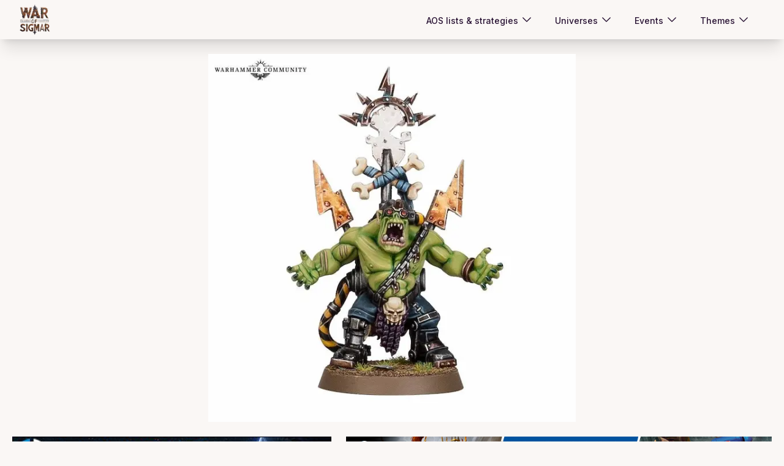

--- FILE ---
content_type: text/html; charset=utf-8
request_url: https://war-of-sigmar.herokuapp.com/bloggings/5594
body_size: 1607
content:
<!DOCTYPE html><html lang="en"><head><meta charSet="utf-8"/><meta name="viewport" content="width=device-width"/><meta name="next-head-count" content="2"/><link rel="preload" href="/_next/static/css/4953cea1e97690ab.css" as="style" crossorigin=""/><link rel="stylesheet" href="/_next/static/css/4953cea1e97690ab.css" crossorigin="" data-n-g=""/><noscript data-n-css=""></noscript><script defer="" crossorigin="" nomodule="" src="/_next/static/chunks/polyfills-c67a75d1b6f99dc8.js"></script><script src="/_next/static/chunks/webpack-2e26d96dd0e6dbc5.js" defer="" crossorigin=""></script><script src="/_next/static/chunks/framework-ed92aca9e101eea8.js" defer="" crossorigin=""></script><script src="/_next/static/chunks/main-01dec75a828bf5c4.js" defer="" crossorigin=""></script><script src="/_next/static/chunks/pages/_app-62d3aced819abe2e.js" defer="" crossorigin=""></script><script src="/_next/static/chunks/853-ae0051d1d6f65efb.js" defer="" crossorigin=""></script><script src="/_next/static/chunks/429-fa335111bd386ede.js" defer="" crossorigin=""></script><script src="/_next/static/chunks/pages/bloggings/%5Bid%5D-8f2ef32151678d4a.js" defer="" crossorigin=""></script><script src="/_next/static/K4BNN0vWLXla10IaPiEWr/_buildManifest.js" defer="" crossorigin=""></script><script src="/_next/static/K4BNN0vWLXla10IaPiEWr/_ssgManifest.js" defer="" crossorigin=""></script></head><body><div id="__next"><div data-theme="cupcake" class=" max-[393px]:w-fit"><nav class="shadow-xl" data-headlessui-state=""><div class="mx-auto max-w-7xl px-2 sm:px-6 lg:px-8"><div class="relative flex h-16 justify-between"><div class="absolute inset-y-0 left-0 flex items-center sm:hidden"><button class="relative inline-flex items-center justify-center rounded-md p-2 hover:bg-base-300 focus:outline-none focus:ring-2 focus:ring-inset focus:ring-indigo-500" id="headlessui-disclosure-button-:Ram:" type="button" aria-expanded="false" data-headlessui-state=""><span class="absolute -inset-0.5"></span><span class="sr-only">Open main menu</span><svg xmlns="http://www.w3.org/2000/svg" fill="none" viewBox="0 0 24 24" stroke-width="1.5" stroke="currentColor" aria-hidden="true" class="block h-6 w-6"><path stroke-linecap="round" stroke-linejoin="round" d="M3.75 6.75h16.5M3.75 12h16.5m-16.5 5.25h16.5"></path></svg></button></div><div class="flex flex-1 items-center justify-center sm:items-stretch sm:justify-between"><div class="flex flex-shrink-0 cursor-pointer items-center"><img alt="logo" loading="lazy" width="50" height="50" decoding="async" data-nimg="1" style="color:transparent" srcSet="/_next/image?url=https%3A%2F%2Fwarofsigmar-strapi.s3.amazonaws.com%2Fthumbnail_logo3_d0a2bab976.png%3Fwidth%3D688%26height%3D688&amp;w=64&amp;q=75 1x, /_next/image?url=https%3A%2F%2Fwarofsigmar-strapi.s3.amazonaws.com%2Fthumbnail_logo3_d0a2bab976.png%3Fwidth%3D688%26height%3D688&amp;w=128&amp;q=75 2x" src="/_next/image?url=https%3A%2F%2Fwarofsigmar-strapi.s3.amazonaws.com%2Fthumbnail_logo3_d0a2bab976.png%3Fwidth%3D688%26height%3D688&amp;w=128&amp;q=75"/></div><div class="hidden sm:ml-6 sm:flex sm:space-x-8"><button class="my-2 inline-flex items-center gap-x-1 rounded-md hover:bg-base-300" id="headlessui-menu-button-:R16im:" type="button" aria-haspopup="menu" aria-expanded="false" data-headlessui-state=""><a href="#" class="inline-flex items-center rounded-md px-1 pt-1 text-sm font-medium hover:bg-base-300"><span>AOS lists &amp; strategies<!-- --> </span></a><svg xmlns="http://www.w3.org/2000/svg" fill="none" viewBox="0 0 24 24" stroke-width="1.5" stroke="currentColor" aria-hidden="true" class="h-5 w-5"><path stroke-linecap="round" stroke-linejoin="round" d="M19.5 8.25l-7.5 7.5-7.5-7.5"></path></svg></button><button class="my-2 inline-flex items-center gap-x-1 rounded-md hover:bg-base-300" id="headlessui-menu-button-:R1aim:" type="button" aria-haspopup="menu" aria-expanded="false" data-headlessui-state=""><a href="#" class="inline-flex items-center rounded-md px-1 pt-1 text-sm font-medium hover:bg-base-300"><span>Universes<!-- --> </span></a><svg xmlns="http://www.w3.org/2000/svg" fill="none" viewBox="0 0 24 24" stroke-width="1.5" stroke="currentColor" aria-hidden="true" class="h-5 w-5"><path stroke-linecap="round" stroke-linejoin="round" d="M19.5 8.25l-7.5 7.5-7.5-7.5"></path></svg></button><button class="my-2 inline-flex items-center gap-x-1 rounded-md hover:bg-base-300" id="headlessui-menu-button-:R1eim:" type="button" aria-haspopup="menu" aria-expanded="false" data-headlessui-state=""><a href="#" class="inline-flex items-center rounded-md px-1 pt-1 text-sm font-medium hover:bg-base-300"><span>Events<!-- --> </span></a><svg xmlns="http://www.w3.org/2000/svg" fill="none" viewBox="0 0 24 24" stroke-width="1.5" stroke="currentColor" aria-hidden="true" class="h-5 w-5"><path stroke-linecap="round" stroke-linejoin="round" d="M19.5 8.25l-7.5 7.5-7.5-7.5"></path></svg></button><button class="my-2 inline-flex items-center gap-x-1 rounded-md hover:bg-base-300" id="headlessui-menu-button-:R1iim:" type="button" aria-haspopup="menu" aria-expanded="false" data-headlessui-state=""><a href="#" class="inline-flex items-center rounded-md px-1 pt-1 text-sm font-medium hover:bg-base-300"><span>Themes<!-- --> </span></a><svg xmlns="http://www.w3.org/2000/svg" fill="none" viewBox="0 0 24 24" stroke-width="1.5" stroke="currentColor" aria-hidden="true" class="h-5 w-5"><path stroke-linecap="round" stroke-linejoin="round" d="M19.5 8.25l-7.5 7.5-7.5-7.5"></path></svg></button></div></div><div class="absolute inset-y-0 right-0 flex items-center pr-2 sm:static sm:inset-auto sm:ml-6 sm:pr-0"></div></div></div></nav><div class="pt-4"><div>Loading...</div></div></div></div><script id="__NEXT_DATA__" type="application/json" crossorigin="">{"props":{"pageProps":{}},"page":"/bloggings/[id]","query":{},"buildId":"K4BNN0vWLXla10IaPiEWr","nextExport":true,"autoExport":true,"isFallback":false,"locale":"en","locales":["en"],"defaultLocale":"en","scriptLoader":[]}</script></body></html>

--- FILE ---
content_type: text/html; charset=utf-8
request_url: https://disqus.com/embed/comments/?base=default&f=warofsigmar&t_i=5594&t_u=https%3A%2F%2Fwar-of-sigmar.herokuapp.com%2Fbloggings%2F5594&t_e=Warhammer%2040000%20%3A%20Wurrboyz%20Beast%20Snagga%20&t_d=Warhammer%2040000%20%3A%20Wurrboyz%20Beast%20Snagga%20&t_t=Warhammer%2040000%20%3A%20Wurrboyz%20Beast%20Snagga%20&s_o=default&l=en
body_size: 4530
content:
<!DOCTYPE html>

<html lang="en" dir="ltr" class="not-supported type-">

<head>
    <title>Disqus Comments</title>

    
    <meta name="viewport" content="width=device-width, initial-scale=1, maximum-scale=1, user-scalable=no">
    <meta http-equiv="X-UA-Compatible" content="IE=edge"/>

    <style>
        .alert--warning {
            border-radius: 3px;
            padding: 10px 15px;
            margin-bottom: 10px;
            background-color: #FFE070;
            color: #A47703;
        }

        .alert--warning a,
        .alert--warning a:hover,
        .alert--warning strong {
            color: #A47703;
            font-weight: bold;
        }

        .alert--error p,
        .alert--warning p {
            margin-top: 5px;
            margin-bottom: 5px;
        }
        
        </style>
    
    <style>
        
        html, body {
            overflow-y: auto;
            height: 100%;
        }
        

        #error {
            display: none;
        }

        .clearfix:after {
            content: "";
            display: block;
            height: 0;
            clear: both;
            visibility: hidden;
        }

        
    </style>

</head>
<body>
    

    
    <div id="error" class="alert--error">
        <p>We were unable to load Disqus. If you are a moderator please see our <a href="https://docs.disqus.com/help/83/"> troubleshooting guide</a>. </p>
    </div>

    
    <script type="text/json" id="disqus-forumData">{"session":{"canModerate":false,"audienceSyncVerified":false,"canReply":true,"mustVerify":false,"recaptchaPublicKey":"6LfHFZceAAAAAIuuLSZamKv3WEAGGTgqB_E7G7f3","mustVerifyEmail":false},"forum":{"aetBannerConfirmation":null,"founder":"164261914","twitterName":"","commentsLinkOne":"1 Comment","guidelines":null,"disableDisqusBrandingOnPolls":false,"commentsLinkZero":"0 Comments","disableDisqusBranding":false,"id":"warofsigmar","createdAt":"2015-07-23T05:39:02.024644","category":"Games","aetBannerEnabled":false,"aetBannerTitle":null,"raw_guidelines":null,"initialCommentCount":null,"votingType":1,"daysUnapproveNewUsers":null,"installCompleted":true,"moderatorBadgeText":"","commentPolicyText":null,"aetEnabled":false,"channel":null,"sort":4,"description":null,"organizationHasBadges":false,"newPolicy":true,"raw_description":null,"customFont":null,"language":"en","adsReviewStatus":1,"commentsPlaceholderTextEmpty":null,"daysAlive":0,"forumCategory":{"date_added":"2016-01-28T01:54:31","id":5,"name":"Games"},"linkColor":null,"colorScheme":"light","pk":"3700988","commentsPlaceholderTextPopulated":null,"permissions":{},"commentPolicyLink":null,"aetBannerDescription":null,"favicon":{"permalink":"https://disqus.com/api/forums/favicons/warofsigmar.jpg","cache":"//a.disquscdn.com/1768293611/images/favicon-default.png"},"name":"warofsigmar","commentsLinkMultiple":"{num} Comments","settings":{"threadRatingsEnabled":false,"adsDRNativeEnabled":true,"behindClickEnabled":false,"disable3rdPartyTrackers":true,"adsVideoEnabled":false,"adsProductVideoEnabled":false,"adsPositionBottomEnabled":false,"ssoRequired":false,"contextualAiPollsEnabled":false,"unapproveLinks":false,"adsPositionRecommendationsEnabled":true,"adsEnabled":true,"adsProductLinksThumbnailsEnabled":true,"hasCustomAvatar":false,"organicDiscoveryEnabled":true,"adsProductDisplayEnabled":false,"adsProductLinksEnabled":true,"audienceSyncEnabled":false,"threadReactionsEnabled":true,"linkAffiliationEnabled":false,"adsPositionAiPollsEnabled":false,"disableSocialShare":false,"adsPositionTopEnabled":true,"adsProductStoriesEnabled":true,"sidebarEnabled":false,"adultContent":false,"allowAnonVotes":false,"gifPickerEnabled":true,"mustVerify":true,"badgesEnabled":false,"mustVerifyEmail":true,"allowAnonPost":false,"unapproveNewUsersEnabled":false,"mediaembedEnabled":true,"aiPollsEnabled":false,"userIdentityDisabled":false,"adsPositionPollEnabled":false,"discoveryLocked":false,"validateAllPosts":false,"adsSettingsLocked":false,"isVIP":false,"adsPositionInthreadEnabled":false},"organizationId":2683040,"typeface":"auto","url":"http://war-of-sigmar.herokuapp.com","daysThreadAlive":0,"avatar":{"small":{"permalink":"https://disqus.com/api/forums/avatars/warofsigmar.jpg?size=32","cache":"//a.disquscdn.com/1768293611/images/noavatar32.png"},"large":{"permalink":"https://disqus.com/api/forums/avatars/warofsigmar.jpg?size=92","cache":"//a.disquscdn.com/1768293611/images/noavatar92.png"}},"signedUrl":"http://disq.us/?url=http%3A%2F%2Fwar-of-sigmar.herokuapp.com&key=M616cWbbIpR1xqHg4T68Qg"}}</script>

    <div id="postCompatContainer"><div class="comment__wrapper"><div class="comment__name clearfix"><img class="comment__avatar" src="https://c.disquscdn.com/uploads/users/25266/4891/avatar92.jpg?1497288717" width="32" height="32" /><strong><a href="">Silly Shark</a></strong> &bull; 4 years ago
        </div><div class="comment__content"><p>I like it, very simple and clean but nice. I like the not-overdone details, the banner, the cyber leg, the pose, the face.</p></div></div><div class="comment__wrapper"><div class="comment__name clearfix"><img class="comment__avatar" src="https://c.disquscdn.com/uploads/users/23903/4162/avatar92.jpg?1484646149" width="32" height="32" /><strong><a href="">Bakvrad</a></strong> &bull; 4 years ago
        </div><div class="comment__content"><p>Jack Black finally got a Warhammer representation!</p></div></div><div class="comment__wrapper"><div class="comment__name clearfix"><img class="comment__avatar" src="https://c.disquscdn.com/uploads/users/16465/5111/avatar92.jpg?1436361933" width="32" height="32" /><strong><a href="">TheMawr</a></strong> &bull; 4 years ago
        </div><div class="comment__content"><p>His simplicity is probably him also being able to ride the chariot thing... I think the fact he can be seperate from that maybe means the chariot thing has a dual build or you can mount something else on there.</p><p>I think he really works as an Ork psyker... but not so much as a beast snagga "prophet" psyker... for whom the classic shamanistic weirdboy look fits much better imho. <br>But the more "techy" side of ork culture, it would be way more interesting if, like this one, their psykers are more like some obscure meks rather than a classical wizard/shaman type.</p></div></div><div class="comment__wrapper"><div class="comment__name clearfix"><img class="comment__avatar" src="//a.disquscdn.com/1768293611/images/noavatar92.png" width="32" height="32" /><strong><a href="">Dave Vader</a></strong> &bull; 4 years ago
        </div><div class="comment__content"><p>I'd take that as a given, also because he doesn't have one foot on a piece of tactical terrain ;)</p></div></div><div class="comment__wrapper"><div class="comment__name clearfix"><img class="comment__avatar" src="https://c.disquscdn.com/uploads/users/20395/3589/avatar92.jpg?1765995368" width="32" height="32" /><strong><a href="">fintonius</a></strong> &bull; 4 years ago
        </div><div class="comment__content"><p>can only be max 6 dice on the squiggly curse so avg 3 MW + AE. still not bad. The Cyclops laser beam seems good too, wonder if they'll have to roll to hit? Interested to hear what the new transport could be, or if there'll be a squig mounted version!</p></div></div><div class="comment__wrapper"><div class="comment__name clearfix"><img class="comment__avatar" src="https://c.disquscdn.com/uploads/users/1774/6697/avatar92.jpg?1537638498" width="32" height="32" /><strong><a href="">Norrikan</a></strong> &bull; 4 years ago
        </div><div class="comment__content"><p>I'm unreasonably impressed with the hands of that model and I'm not even sure why.</p></div></div><div class="comment__wrapper"><div class="comment__name clearfix"><img class="comment__avatar" src="//a.disquscdn.com/1768293611/images/noavatar92.png" width="32" height="32" /><strong><a href="">BramGaunt</a></strong> &bull; 4 years ago
        </div><div class="comment__content"><p>This pose is attempted often, but almost just as often looks unnatural. This looks like a snapshot of the classical 'necromancer raising up' motion, not like someone standing there. I cannot pinpoint why it worked with htis sculpt, but it seems incredibly fluid, organic and natural. It's a good sculpt, and I generally hate greenskins. Beastsnaggas,  so far, are the first army of greenskins I might actually consider playing if I hadn't 204 other projects already.</p></div></div><div class="comment__wrapper"><div class="comment__name clearfix"><img class="comment__avatar" src="https://c.disquscdn.com/uploads/users/4708/2788/avatar92.jpg?1481908093" width="32" height="32" /><strong><a href="">azazyll</a></strong> &bull; 4 years ago
        </div><div class="comment__content"><p>The grounding cable from his backpack array to his metal foot is a nice touch.</p></div></div><div class="comment__wrapper"><div class="comment__name clearfix"><img class="comment__avatar" src="https://c.disquscdn.com/uploads/users/46/7082/avatar92.jpg?1430429348" width="32" height="32" /><strong><a href="">Soylent Robot</a></strong> &bull; 4 years ago
        </div><div class="comment__content"><p>i like this chunky new ork design, their anatomy makes much more sense compared to the current ork boyz</p></div></div><div class="comment__wrapper"><div class="comment__name clearfix"><img class="comment__avatar" src="https://c.disquscdn.com/uploads/users/28895/1273/avatar92.jpg?1527750013" width="32" height="32" /><strong><a href="">sonik tooth</a></strong> &bull; 4 years ago
        </div><div class="comment__content"><p>After being impressed by the Kroolboyz this reminds me why I've never been a fan of GW orcs</p></div></div><div class="comment__wrapper"><div class="comment__name clearfix"><img class="comment__avatar" src="https://c.disquscdn.com/uploads/users/252/3434/avatar92.jpg?1274015551" width="32" height="32" /><strong><a href="">Houghten</a></strong> &bull; 4 years ago
        </div><div class="comment__content"><p>so Old Zogwort, but with lightning bolts instead of snakes.</p></div></div><div class="comment__wrapper"><div class="comment__name clearfix"><img class="comment__avatar" src="https://c.disquscdn.com/uploads/users/33708/2487/avatar92.jpg?1650922624" width="32" height="32" /><strong><a href="">Clément Claret</a></strong> &bull; 4 years ago
        </div><div class="comment__content"><p>Really hoping we'll get the same treatment that we got for boyz and boss, with a vanillork version released alongside the beast snaggas</p></div></div><div class="comment__wrapper"><div class="comment__name clearfix"><img class="comment__avatar" src="https://c.disquscdn.com/uploads/users/5609/8334/avatar92.jpg?1432114006" width="32" height="32" /><strong><a href="">Tokamak</a></strong> &bull; 4 years ago
        </div><div class="comment__content"><p>All that garbage on his back makes no sense.</p></div></div><div class="comment__wrapper"><div class="comment__name clearfix"><img class="comment__avatar" src="https://c.disquscdn.com/uploads/users/5377/1727/avatar92.jpg?1370028302" width="32" height="32" /><strong><a href="">Laurence J Sinclair</a></strong> &bull; 4 years ago
        </div><div class="comment__content"><p>Looks like he stole the top-piece from a Stromcast Eternal!</p></div></div><div class="comment__wrapper"><div class="comment__name clearfix"><img class="comment__avatar" src="https://c.disquscdn.com/uploads/users/5609/8334/avatar92.jpg?1432114006" width="32" height="32" /><strong><a href="">Tokamak</a></strong> &bull; 4 years ago
        </div><div class="comment__content"><p>Yes, I hate it.</p></div></div><div class="comment__wrapper"><div class="comment__name clearfix"><img class="comment__avatar" src="https://c.disquscdn.com/uploads/users/32862/3501/avatar92.jpg?1563133778" width="32" height="32" /><strong><a href="">Bookofmouths</a></strong> &bull; 4 years ago
        </div><div class="comment__content"><p>A nice model, I appreciate the simpler design and that they're not festooned with too much ornamentation though if these guys are so revered in Beast Snagga Kultur you'd think they'd be a little more festooned at least. It makes me think this one is maybe a little lower on the totem pole, a Mekboy as opposed to a Big Mek. That's no kind of speculation or prediction just what it puts me in mind of. I do like when we get 2 tiers of a character though.</p><p>I know Orks have proportionally shorter legs and it might be their stance but do their legs looks a little too shot?</p></div></div><div class="comment__wrapper"><div class="comment__name clearfix"><img class="comment__avatar" src="https://c.disquscdn.com/uploads/users/5377/1727/avatar92.jpg?1370028302" width="32" height="32" /><strong><a href="">Laurence J Sinclair</a></strong> &bull; 4 years ago
        </div><div class="comment__content"><p>Well, whoever installed the bioniks didn't have enough metal to make full-length shins...</p></div></div><div class="comment__wrapper"><div class="comment__name clearfix"><img class="comment__avatar" src="https://c.disquscdn.com/uploads/users/17400/5768/avatar92.jpg?1619553453" width="32" height="32" /><strong><a href="">Starchild</a></strong> &bull; 4 years ago
        </div><div class="comment__content"><p>Always great to see Da Orkz get some GW luv!  🥰</p></div></div></div>


    <div id="fixed-content"></div>

    
        <script type="text/javascript">
          var embedv2assets = window.document.createElement('script');
          embedv2assets.src = 'https://c.disquscdn.com/embedv2/latest/embedv2.js';
          embedv2assets.async = true;

          window.document.body.appendChild(embedv2assets);
        </script>
    



    
</body>
</html>


--- FILE ---
content_type: application/javascript; charset=UTF-8
request_url: https://war-of-sigmar.herokuapp.com/_next/static/chunks/pages/bloggings/%5Bid%5D-8f2ef32151678d4a.js
body_size: 1291
content:
(self.webpackChunk_N_E=self.webpackChunk_N_E||[]).push([[344],{2677:function(e,n,t){(window.__NEXT_P=window.__NEXT_P||[]).push(["/bloggings/[id]",function(){return t(9148)}])},8923:function(e,n,t){"use strict";var a=t(5893),r=t(5675),s=t.n(r);n.Z=()=>(0,a.jsx)("div",{className:"flex justify-center px-2 py-1 sm:p-3",children:(0,a.jsx)("a",{href:"https://elementgames.co.uk/games-workshop?d=10363",target:"_blank",rel:"noreferrer",children:(0,a.jsx)(s(),{src:"/element.jpg",alt:"element games banner",width:728,height:90,loader:e=>{let{src:n}=e;return n}})})})},9476:function(e,n,t){"use strict";var a=t(5893),r=t(5675),s=t.n(r);n.Z=e=>{var n;let t=null!==(n=null==e?void 0:e.adress)&&void 0!==n?n:"https://affiliates.waylandgames.co.uk/idevaffiliate.php?id=1284&url=3808";return(0,a.jsx)("div",{className:"flex justify-center px-2 py-1 sm:p-3",children:(0,a.jsx)("a",{href:t,target:"_blank",rel:"noreferrer",children:(0,a.jsx)(s(),{src:"/waylandBanner.jpg",alt:"wayland banner games banner",width:970,height:90,loader:e=>{let{src:n}=e;return n}})})})}},1131:function(e,n,t){"use strict";var a=t(5893),r=t(3944),s=t(7294),i=t(5500);n.Z=e=>{let{id:n,news_title:t}=e,l=(0,s.useContext)(i.ThemeContext);return(0,a.jsx)("div",{"data-theme":"dracula"===l||"aqua"===l?"cupcake":l,className:"px-2md:px-8lg:px-40 ".concat("dracula"===l?"bg-slate-400":""," ").concat("aqua"===l?"bg-cyan-700":""," rounded-xl xl:px-60 2xl:px-80"),children:(0,a.jsx)(r.qw,{shortname:"warofsigmar",config:{url:document.location.href,identifier:n.toString(),title:t,language:"en"}})})}},9148:function(e,n,t){"use strict";t.r(n);var a=t(5893);t(7294);var r=t(2880),s=t(5675),i=t.n(s),l=t(4084),c=t(818),o=t(1131),d=t(9332),u=t(8923),x=t(9476);n.default=function(){let e=(0,d.useParams)(),{data:n,isLoading:t,error:s}=r.h.bloggins.fetchOnePostFromOldBlog.useQuery({id:Number(null==e?void 0:e.id)}),h=Number(null==e?void 0:e.id);if(t)return(0,a.jsx)("div",{children:"Loading..."});if(s)return(0,a.jsx)("div",{children:s.message});if(!n)return(0,a.jsx)("div",{children:"no data"});let{news_title:m,news_body:f,picture1:g}=n,p="https://warofsigmarus.s3.amazonaws.com/uploads/blogging/picture1/".concat(h,"/").concat(g);return(0,a.jsxs)("div",{className:"container mx-auto overflow-hidden p-2",children:[(0,a.jsx)(l.Z,{titleDynamic:m}),(0,a.jsx)(i(),{objectFit:"contain",alt:"cover image for ".concat(m),width:600,height:600,src:p,className:"mx-auto object-contain"}),(0,a.jsxs)("div",{className:"flex flex-col justify-center py-3 sm:flex-row",children:[(0,a.jsx)(u.Z,{})," ",(0,a.jsx)(x.Z,{})]}),(0,a.jsx)("h1",{className:"prose mx-auto py-4 text-center text-3xl",children:m}),(0,a.jsx)("div",{className:"prose  mx-auto lg:prose-xl",children:(0,a.jsx)("div",{dangerouslySetInnerHTML:{__html:f}})}),(0,a.jsx)(o.Z,{id:h,news_title:m}),(0,a.jsx)(c.Z,{})]})}}},function(e){e.O(0,[853,429,774,888,179],function(){return e(e.s=2677)}),_N_E=e.O()}]);